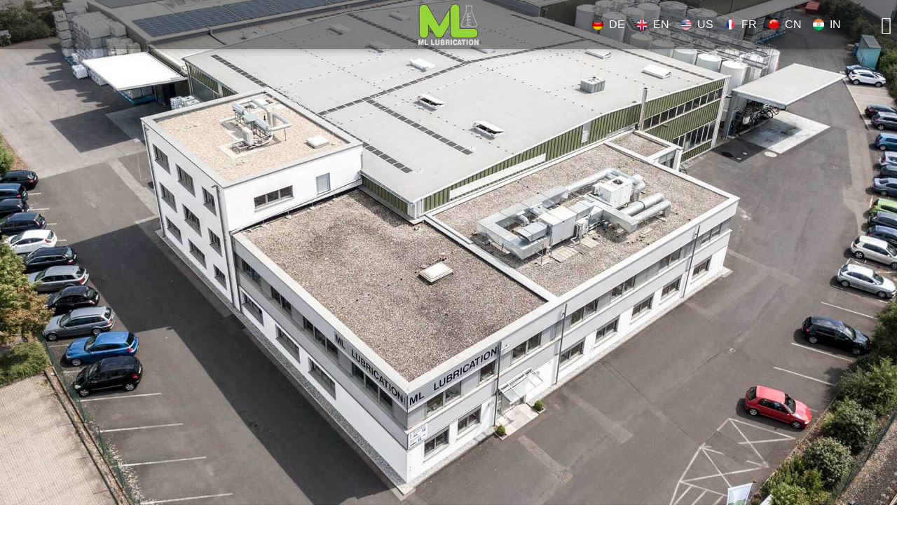

--- FILE ---
content_type: text/html; charset=UTF-8
request_url: http://www.ml-lubrication.com/en/downloads.php
body_size: 2527
content:
<!DOCTYPE html>
<html lang="en" dir="ltr">
  <head>
    <title>Downloads | ML Lubrication</title>
    <meta charset="utf-8">
<meta name="viewport" content="width=device-width, initial-scale=1.0">
<meta name="theme-color" content="rgb(149, 212, 57)">
<meta name="description" content="ML Lubrication is a leading supplier of lubricants for the metalworking industry">
<meta name="keywords" content="private label,privat label,privat label prodcuts,cutting oil, cooling lubricants, metalworking oil, cutting fluids, metalworking fluids, metalworking oils">
<link rel="apple-touch-icon" href="https://ml-lubrication.com/images/ml-150x150.png" sizes="32x32">
<link rel="apple-touch-icon" href="https://ml-lubrication.com/images/ml-300x300.png" sizes="192x192">
<link rel="apple-touch-icon" href="https://ml-lubrication.com/images/ml-300x300.png">
<link rel="stylesheet" href="https://ml-lubrication.com/assets/master.css">
<link rel="stylesheet" href="https://ml-lubrication.com/assets/lib/css/bootstrap.min.css">
<link rel="stylesheet" href="https://ml-lubrication.com/assets/lib/all.css">
    <link rel="stylesheet" href="../assets/single.css">
  </head>
  <body>
    
<div class="menuAbove stickyMenu menu-1">
  <div class="mobile-menu"  style="display: none;">
    <div class="btnBack-mobile hide-class">
      <a id="back_btn_mob" href="#welcome"><i class="fas fa-chevron-left"></i></a>
    </div>
	<div class="lang-div">
<a href="https://www.ml-lubrication.com/downloads.php#start" class="btn-lang"><img class="lang-icon" src="https://www.ml-lubrication.com/images/de-icon.png" alt="DE">DE</a>
<a href="https://www.ml-lubrication.com/en/downloads.php#start" class="btn-lang"><img class="lang-icon" src="https://www.ml-lubrication.com/images/en-icon.png" alt="EN">EN</a>
<a href="https://www.ml-lubricationusa.com/" class="btn-lang" target="_blank"><img class="lang-icon" src="https://www.ml-lubrication.com/images/us-icon.png" alt="US">US</a>
<a href="https://www.ml-lubrication.com/fr/downloads.php#start" class="btn-lang"><img class="lang-icon" src="https://www.ml-lubrication.com/images/fr-icon.png" alt="RU">FR</a>
<a href="https://www.ml-lubrication.com/cn/downloads.php#start" class="btn-lang"><img class="lang-icon" src="https://www.ml-lubrication.com/images/cn-icon.png" alt="RU">CN</a>
<a href="https://sahayml.com" class="btn-lang" target="_blank"><img class="lang-icon" src="https://www.ml-lubrication.com/images/india_flag.png" alt="IN">IN</a>
</div>
	<div class="imgLogoMenu">
  <img class="imgLogoMenu-img" src="https://ml-lubrication.com/images/logo.png" alt="logo">
</div>
    <div id="burger" class="burger-menu">
      <i id="burgerIco" class="fas fa-bars white"></i>
    </div>
    <div class="burger_dropdown-menu" style="display: none;">
      <a href="https://ml-lubrication.com/en/index.php">The Company</a>
      <a href="https://ml-lubrication.com/en/private-label.php">Private Label</a>
      <a href="https://ml-lubrication.com/en/ml-branded.php">ML Branded</a>
      <a href="https://ml-lubrication.com/en/forschung-entwicklung.php">Research & Development</a>
      <a href="https://ml-lubrication.com/en/qualitat.php">Quality</a>
      <a href="https://ml-lubrication.com/en/weltweit.php">Worldwide</a>

      <a id="arbeitgeber" href="javascript:void(0)">Careers at ML LUBRICATION <i class="fas fa-caret-down"></i></a>
      <div class="arbeitgeber-menuAbove" style="display: none;">
        <a href="https://ml-lubrication.com/en/ml-als-arbeitgeber.php">Careers</a>
        <a href="https://ml-lubrication.com/en/stellenangebote.php#start">Job offers</a>
      </div>
      <a href="https://ml-lubrication.com/en/downloads.php#start">Downloads</a>
      <a href="https://ml-lubrication.com/en/kontakt.php#kontakt-section">Contact</a>
    </div>
  </div>
  <div class="normal-menu">
    <a href="https://ml-lubrication.com/en/index.php">The Company</a>
    <span class="verticalDivider">|</span>
    <a href="https://ml-lubrication.com/en/private-label.php">Private Label</a>
    <span class="verticalDivider">|</span>
    <a href="https://ml-lubrication.com/en/ml-branded.php">ML Branded</a>
    <span class="verticalDivider">|</span>
    <a href="https://ml-lubrication.com/en/forschung-entwicklung.php">Research & Development</a>
    <span class="verticalDivider">|</span>
    <a href="https://ml-lubrication.com/en/qualitat.php">Quality</a>
    <span class="verticalDivider">|</span>
    <a href="https://ml-lubrication.com/en/weltweit.php">Worldwide</a>

    <span class="verticalDivider">|</span>
    <div id="arbeitgeber-div" class="arbeitgeber-div">
      <a id="arbeitgeber-menu" href="javascript:void(0)">Careers at ML LUBRICATION <i class="fas fa-caret-down"></i></a>
      <div class="arbeitgeber-menu" style="display: none;">
	    <a href="https://ml-lubrication.com/en/ml-als-arbeitgeber.php">Careers</a>
        <a href="https://ml-lubrication.com/en/stellenangebote.php#start">Job offers</a>
      </div>
    </div>
    <span class="verticalDivider">|</span>
    <a href="https://ml-lubrication.com/en/downloads.php#start">Downloads</a>
    <span class="verticalDivider">|</span>
    <a href="https://ml-lubrication.com/en/kontakt.php#kontakt-section">Contact</a>
    <span class="verticalDivider">|</span>
    <div class="lang-div">
<a href="https://www.ml-lubrication.com/downloads.php#start" class="btn-lang"><img class="lang-icon" src="https://www.ml-lubrication.com/images/de-icon.png" alt="DE">DE</a>
<a href="https://www.ml-lubrication.com/en/downloads.php#start" class="btn-lang"><img class="lang-icon" src="https://www.ml-lubrication.com/images/en-icon.png" alt="EN">EN</a>
<a href="https://www.ml-lubricationusa.com/" class="btn-lang" target="_blank"><img class="lang-icon" src="https://www.ml-lubrication.com/images/us-icon.png" alt="US">US</a>
<a href="https://www.ml-lubrication.com/fr/downloads.php#start" class="btn-lang"><img class="lang-icon" src="https://www.ml-lubrication.com/images/fr-icon.png" alt="RU">FR</a>
<a href="https://www.ml-lubrication.com/cn/downloads.php#start" class="btn-lang"><img class="lang-icon" src="https://www.ml-lubrication.com/images/cn-icon.png" alt="RU">CN</a>
<a href="https://sahayml.com" class="btn-lang" target="_blank"><img class="lang-icon" src="https://www.ml-lubrication.com/images/india_flag.png" alt="IN">IN</a>
</div>
  </div>
</div>
    <section id="welcome" class="firstUnternehmen fu">
      <img class="fu-background" src="../images/history-front-1.jpg" alt="logo">
      <div class="imgLogoMenu">
  <img class="imgLogoMenu-img" src="../images/logo.png" alt="logo">
</div>
    </section>
    <section id="download-section">
      <div id="start" class="singleDescription">
        <div class="singleTitle">
          <div class=""> <h1>Downloads</h1> </div>
          <div class="lineh1"></div>
        </div>
        <div class="download">
          <div class="sub-main-download">
            <div class="row">
              <div class="col-md-6 sub-download">
                <div class="">
				<div class="">
					<p>DIN EN ISO 50001:2018 Certificate</p>
                    <li><a href="../PDFs/ML Lubrication_Zertifikat 50001_en.pdf">Download PDF</a></li>
                  </div>
                  <div class="">
					<p>DIN EN 9001 : 2015 Certificate</p>
                    <li><a href="../PDFs/ML Lubrication_Certificate_ISO 9001_UK.pdf">Download PDF</a></li>
                  </div>
                  <div class="">
                    <p>DIN EN ISO 14001 : 2015 Certificate</p>
                    <li><a href="../PDFs/ML Lubrication_Certificate_ISO 14001_UK.pdf">Download PDF</a></li>
                  </div>
                  <div class="">
                    <p>DIN EN ISO 22000 : 2018 Certificate</p>
                    <li><a href="../PDFs/ML Lubrication_Certificate_ISO 22000_UK.pdf">Download PDF</a></li>
                  </div>
                </div>
              </div>
              <div class="col-md-6 sub-download">
                <div class="">
                  <div class="">
                    <p>General Terms and Conditions of Sale of ML LUBRICATION GMBH</p>
                    <li><a href="../PDFs/0-GTC 01 2021.pdf">Download PDF</a></li>
                  </div>
                  <div class="">
                    <p>Data Privacy</p>
                    <li><a href="../PDFs/Privacy-Policy.pdf">Download PDF</a></li>
                  </div>
                  <div class="">
                    <p>ML Image Brochure </p>
                    <li><a href="../PDFs/ML_ImageBrochure.pdf">Download PDF</a></li>
                  </div>
                  <div class="">
                    <p>ML Flyer </p>
                    <li><a href="../PDFs/ML Lubrication - Flyer DIN A4 2p One Pager-1.pdf">Download PDF</a></li>
                  </div>
                </div>
              </div>
            </div>
          </div>
        </div>
      </div>
    </section>

    <!-- <div style="background-color: #e8ce47;height: 4px;"></div> -->
<section id="footer" class="footer">
  <div style="display: none;" class="footer-main-title">
    <h3>CONTACT | DIRECTIONS</h3>
  </div>
  <div style="display: none;" class="row">
    <div class="col-lg-3 col-md-12">
      <img id="foot-img" src="../images/logo-light.png" alt="logo">
    </div>
    <div class="col-lg-3 col-md-4">
      <p class="foot-title">STREET ADDRESS</p>
      <p>ML LUBRICATION GMBH</p>
      <p>Hafenstraße 15</p>
      <p>97424 Schweinfurt</p>
    </div>
    <div class="col-lg-3 col-md-4">
      <p class="foot-title">MAILING ADDRESS</p>
      <p>ML LUBRICATION GMBH</p>
      <p>Postfach 14 33</p>
      <p>97404 Schweinfurt</p>
    </div>
    <div class="col-lg-3 col-md-4">
      <p class="foot-title">COMMUNICATION</p>
      <p>Tel.: <a href="tel:+49972165950">+49 9721 65 95-0</a></p>
      <p>Fax.: +49 9721 65 95-65</p>
      <p>E-Mail: <a href="mailto:info@ml-lubrication.com">info@ml-lubrication.com</a></p>
    </div>
  </div>
  <div style="display: none;" class="cu_hr"></div>
  <div class="footer-doc">
	<a href="https://ml-lubrication.com/en/agb.php#start">Terms & Conditions</a>
    <p>/</p>
	<a href="https://ml-lubrication.com/en/impressum.php#start">Legal notice</a>
    <p>/</p>
	<a href="https://ml-lubrication.com/en/datenschutz.php#start">Data Privacy</a>
  </div>
</section>

<script>
  var lang = 'en';
  var lang_en = 'www.ml-lubrication.com'+'/en/'+'downloads.php#start';
  var lang_de = 'www.ml-lubrication.com'+'/'+'downloads.php#start';
  var page_nophp = 'downloads';
</script>
<script src="https://ml-lubrication.com/assets/lib/js/jquery-3.4.1.min.js"></script>
<script src="https://ml-lubrication.com/assets/lib/js/popper.min.js"></script>
<script src="https://ml-lubrication.com/assets/lib/js/bootstrap.min.js"></script>
<script src="https://ml-lubrication.com/assets/lib/js/jquery.lazy.min.js"></script>
<script src="https://ml-lubrication.com/assets/main.js"></script>
  </body>
</html>


--- FILE ---
content_type: text/css
request_url: https://ml-lubrication.com/assets/master.css
body_size: 28900
content:
/* cyrillic-ext */
@font-face {
  font-family: 'Roboto Condensed';
  font-style: normal;
  font-weight: 400;
  font-display: swap;
  src: url(./fonts/RobotoCondensed-Regular.woff2) format('woff2');
  unicode-range: U+0460-052F, U+1C80-1C88, U+20B4, U+2DE0-2DFF, U+A640-A69F, U+FE2E-FE2F;
}
/* cyrillic */
@font-face {
  font-family: 'Roboto Condensed';
  font-style: normal;
  font-weight: 400;
  font-display: swap;
  src: url(./fonts/RobotoCondensed-Regular.woff2) format('woff2');
  unicode-range: U+0301, U+0400-045F, U+0490-0491, U+04B0-04B1, U+2116;
}
/* greek-ext */
@font-face {
  font-family: 'Roboto Condensed';
  font-style: normal;
  font-weight: 400;
  font-display: swap;
  src: url(./fonts/RobotoCondensed-Regular.woff2) format('woff2');
  unicode-range: U+1F00-1FFF;
}
/* greek */
@font-face {
  font-family: 'Roboto Condensed';
  font-style: normal;
  font-weight: 400;
  font-display: swap;
  src: url(./fonts/RobotoCondensed-Regular.woff2) format('woff2');
  unicode-range: U+0370-03FF;
}
/* vietnamese */
@font-face {
  font-family: 'Roboto Condensed';
  font-style: normal;
  font-weight: 400;
  font-display: swap;
  src: url(./fonts/RobotoCondensed-Regular.woff2) format('woff2');
  unicode-range: U+0102-0103, U+0110-0111, U+0128-0129, U+0168-0169, U+01A0-01A1, U+01AF-01B0, U+1EA0-1EF9, U+20AB;
}
/* latin-ext */
@font-face {
  font-family: 'Roboto Condensed';
  font-style: normal;
  font-weight: 400;
  font-display: swap;
  src: url(./fonts/RobotoCondensed-Regular.woff2) format('woff2');
  unicode-range: U+0100-024F, U+0259, U+1E00-1EFF, U+2020, U+20A0-20AB, U+20AD-20CF, U+2113, U+2C60-2C7F, U+A720-A7FF;
}
/* latin */
@font-face {
  font-family: 'Roboto Condensed';
  font-style: normal;
  font-weight: 400;
  font-display: swap;
  src: url(./fonts/RobotoCondensed-Regular.woff2) format('woff2');
  unicode-range: U+0000-00FF, U+0131, U+0152-0153, U+02BB-02BC, U+02C6, U+02DA, U+02DC, U+2000-206F, U+2074, U+20AC, U+2122, U+2191, U+2193, U+2212, U+2215, U+FEFF, U+FFFD;
}

html, body {
  margin: 0;
  padding: 0;
  font-family: 'Roboto Condensed', sans-serif!important;
}
html {
  /* scroll-behavior: smooth; */
  /* font-family: 'Raleway', sans-serif; */
}

.testa, .testa-p {
  /* background-color: rgb(149, 212, 57); */
  border: 2px solid rgb(149, 212, 57);
  border-radius: 2px;
  /* padding: 1em 0em; */
  /* color: white; */
  height: 100%;
  overflow: hidden;
}
.testa > div, .testa-p > div {
  min-height: 200px;
  padding: 1em 1em;
  /* box-shadow: 0 0 7px -1px black; */
  box-shadow: 0 -5px 7px 4px black;
  display: flex;
  flex-direction: column;
  align-items: center;
  text-align: center;
  justify-content: center;
  background-color: rgb(149, 212, 57);
}
.testa > div > p:first-child, .testa-p > div > p:first-child {
  font-weight: 600;
  font-size: larger;
  width: 100%;
}
.testa > div > p:nth-child(2), .testa-p > div > p:nth-child(2) {
  font-weight: 500;
  font-size: medium;
  width: 100%;
  margin-top: 1rem;
}
.testa p {
  margin: 0;
}
.testa > p, .testa-p p {
  padding: 0 1em;
}

ul.ul-one-privat {
  /* background-color: rgba(21, 21, 21, .7); */
  /* color: rgb(255, 255, 255); */
  padding-top: 1em;
  padding-bottom: 1em;
  padding-right: 56px;
  padding-left: 56px;
  height: 100%;
  color: black;
}
.desc-arbeitgeber .testa {
  height: unset;

}
.desc-arbeitgeber .testa-p {
  display: flex;
  flex-direction: column;
  justify-content: space-evenly;
  padding: 1em;
}

/* --------------------------- */
/* SIMPLE-FAST CLASSES */
.white{ color: rgb(255, 255, 255); }
.cu_text-dark { color: rgb(26, 24, 27); }
.cu_background-light { background: white; }
.hide-class:not(.btnBack) {
  display: none!important;
}
.btnBack.hide-class { opacity: 0; pointer-events: none; }
.btnBack:not(.hide-class) {
  opacity: 1;
  transition: opacity 1.5s ease;
}
/* SIMPLE-FAST CLASSES END */

/* NEW CSS */
.content {
  display: none;
}

/* VARIABLES */
:root {
  --var-back-img: rgb(255, 255, 255);
  --var-back-size: cover;
  /* --var-ml-branded: '../images/ml-branded-1.jpg'; */
}
/* VARIABLES */
.welcome-desc {
  width: 30%;
  padding: 3em;
  /* background-color: rgba(26, 24, 27, 0.45); */
  background-color: rgba(26, 24, 27, 0.9);
  /* border-radius: 1em; */
  color: white;
  /* text-align: justify; */
}
.welcome {
  /* min-height: 700px; */
}
.welcomeBack {
  position: relative;
  padding: 5em;
  min-height: 100vh;
}
/* EACH SITE IMAGE */
.index-site .welcomeBack {
  /*--bg-image: url('../images/history-front-1.jpg');*/
  position: relative;
  background-color: black;
}

.index-site .welcomeDiv {
  z-index: 10;
}

.welcomeBack__slide {
  position: absolute;
  left: 0;
  top: 0;
  width: 100%;
  height: 100%;
  object-fit: cover;
  opacity: 0;
  transition: opacity 1s ease;
}
.welcomeBack__slide.active {
  opacity: 1;
}
@media screen and (aspect-ratio: 16/9) {
  .welcomeBack__slide {
    object-fit: contain;
  }
}

.welcomeBack__arrow {
  position: absolute;
  top: 50%;
  transform: translateY(-50%);
  width: 48px;
  height: 48px;
  background-position: center;
  background-size: 100% 100%;
  opacity: 0.7;
  z-index: 1;
  cursor: pointer;
}
.welcomeBack__arrow--prev {
  background-image: url('../images/left-arrow.png');
  left: 10px;
}
.welcomeBack__arrow--next {
  background-image: url('../images/right-arrow.png');
  right: 10px;
}
@media all and (max-width: 585px) {
  .welcomeBack__arrow {
    top: 70%;
  }
}

.index-site .welcomeBack.welcomeBack::before {
  background-image: none;
  /*var(--bg-image)*/
/*  transition: all 0.3s ease;
  z-index: auto;*/
}
.priv-lab-site .welcomeBack::before {
  background-image: url('../images/test.png');
  background-size: contain;
}
.ml-branded-site .welcomeBack::before {
  background-image: url('../images/ml-branded-1.jpg');
}
.fe-site .welcomeBack::before {
  background-image: url('../images/research-1.jpg');
}
.qualitat-site .welcomeBack::before {
  background-image: url('../images/qualitat-1.jpg');
}
.ml-als-arbeitgeber .welcomeBack::before {
  background-image: url('../images/empl-1400.jpg');
}
/* EACH SITE IMAGE */
.welcomeBack::before {
  content: "";
  position: fixed;
  top: 0; left: 0;
  width: 100%; height: 100%;
  /* background-image: var(--var-back-img); */
  /* filter: grayscale(1); */
  /* filter: contrast(0.5); */
  padding-top: 5em;
  background-position: center;
  background-size: cover;
  background-attachment: fixed;
  background-repeat: no-repeat;
  z-index: -10;
}

.welcomeDiv {
  position: relative;
  display: flex;
  flex-direction: column;
  justify-content: center;
  align-items: flex-start;
  color: black;
}
.welcomeTitle {
  padding: 1em 0;
  display: flex;
  flex-direction: column;
  align-items: flex-start;
}
.welcomeBtnDiv {
  padding: 3em 0;
}




/* NEW CSS */


























/* FOOTER START */
.footer {
  background-color: #151515;
  /* background-color: #d2cfca; */
  color: white;
  /* height: 250px; */
  /* border-top: 4px solid #e8ce47; */
  font-size: 14px;
  /* font-family: Raleway, sans-serif; */
  padding: 3em 0;
}
.footer-main-title {
  text-align: center;
  margin-bottom: 3em;
  color: rgb(149, 212, 57);
}
.foot-title {
  font-weight: 600;
  margin-bottom: 22px;
  color: rgb(149, 212, 57);
}
.footer > .row {
  align-items: center;
}
.footer > .row > div {
    display: flex;
    flex-direction: column;
    /* align-items: end; */
    /* padding: 1em 0; */
    margin: 0 auto;
}
.bottom-holder {
  width: 100%;
  height: 75px;
  background-color: #1a181b;
  color: white;
  display: flex;
  align-items: center;
  font-size: 12px;
  /* font-family: 'Raleway', sans-serif; */
  font-weight: 500;
  padding-left: 4em;
}
#foot-img {
  margin: 0 auto;
  padding: 2em 0;
}
.footer-doc {
  display: flex;
  flex-direction: row;
  /* align-items: center; */
  justify-content: center;
  font-weight: 600;
  text-transform: uppercase;
}
.footer-doc > p {
  margin: 0 1em;
}
.footer-doc > a {
  color: white;
  text-decoration: none;
}
.footer-doc > a:hover {
  color: rgb(149, 212, 57);
  text-decoration: none;
}
.footer > .cu_hr {
  background: white;
}
.footer .row > div a {
  color: white;
  text-decoration: underline;
  text-decoration-color: rgb(149, 212, 57);
}
.footer .row > div a:hover {
  color: rgb(149, 212, 57);
}
/* FOOTER END */


/* SECTIONS */
.first {
  background-image: url("../images/history-front-1.jpg");

  /* min-height: 525px; */
  min-height: 100vh;

  background-attachment: fixed;
  background-position: center;
  background-repeat: no-repeat;
  background-size: cover;

  padding-bottom: 13em;
}
.unternehmen {
  display: flex;
  flex-direction: column;
  /* align-items: center; */
  /* justify-content: center; */
  margin: 0 auto;
  margin-left: 10em;
  /* margin-left: 5em; */
  width: 34%;
  position: relative;
  top: 10em;
  padding: 2em 2em;
  background-color: rgba(26, 24, 27, 0.70);
  /* border-radius: 1em; */
  color: white;
  /* font-family: raleway, sans-serif; */
  text-align: justify;
}
.unternehmen p {
  width: 100%;
}
.second {
  background-color: white;
  padding: 4em 0;
  /* background-color: rgb(50, 70, 255); */
  /* height: 600px; */
  /* z-index: 5; */
}

.third {
  background-image: url("../images/ml-branded-1.jpg");

  min-height: 700px;

  /* ˇ for parallax effect ˇ */
  /* background-attachment: fixed; */
  background-position: center;
  background-repeat: no-repeat;
  background-size: cover;
  padding: 5em 0;

  box-shadow: inset 0 0 0 1000px rgba(0, 0, 0, 0.70);
}
.thirdDesc {
  padding: 4em 10em;
  width: 90%;
  text-align: justify;
}

.fourth {
  /* min-height: 700px; */
}
.fourthBack {
  position: relative;
  padding: 5em;
}
.fourthBack::before {
  content: "";
  position: absolute;
  top: 0; left: 0;
  width: 100%; height: 100%;
  background-image: url("../images/research-1.jpg");
  transform: scaleX(-1);
  /* filter: contrast(0.5); */
  padding-top: 5em;
  background-position: center;
  background-size: cover;
}
.fourthDiv {
  position: relative;
  display: flex;
  flex-direction: column;
  justify-content: center;
  align-items: flex-end;
  color: black;
}
.fourthTitle {
  padding: 3em;
  display: flex;
  flex-direction: column;
  align-items: flex-end;
  text-align: right;
}
.fourthBtnDiv {
  padding: 3em;
}

.fifth_fourth-desc {
  width: 65%;
  padding: 3em;
  background-color: rgba(26, 24, 27, 0.45);
  /* border-radius: 1em; */
  color: white;
  text-align: justify;
}

.fifth {
  /* min-height: 700px; */
}
.fifthBack {
  position: relative;
  padding: 5em;
}
.fifthBack::before {
  content: "";
  position: absolute;
  top: 0; left: 0;
  width: 100%; height: 100%;
  background-image: url("../images/qualitat-1.jpg");
  /* filter: grayscale(1); */
  /* filter: contrast(0.5); */
  padding-top: 5em;
  background-position: center;
  background-size: cover;

}
.fifthDiv {
  position: relative;
  display: flex;
  flex-direction: column;
  justify-content: center;
  align-items: flex-start;
  color: black;
}
.fifthTitle {
  padding: 3em;
  display: flex;
  flex-direction: column;
  align-items: flex-start;
}
.fifthBtnDiv {
  padding: 3em;
}

.six {
  background: white;
  padding: 6em 0;
}
.sixDiv {
  color: rgba(26, 24, 27, 1);
  display: flex;
  flex-direction: column;
  align-items: flex-end;
  justify-content: center;
  text-align: justify;
}
.sixDesc {
  padding: 2em 0;
  width: 100%;
}
.sixTitle {
  display: flex;
  flex-direction: column;
  align-items: flex-end;
  text-align: right;
}

.div-img {
  display: flex;
  align-items: center;
}
.div-img > img {
  width: 100%;
  background-position: center;
  background-repeat: no-repeat;
  background-size: cover;
  border-radius: 4px;
  opacity: 0.8;
}
.div-text {
  padding: 3em!important;

}
/* SECTIONS END */

#imgSecond {
  width: 100%;
  -webkit-box-reflect: below -5px -webkit-gradient(linear, left top, left bottom, from(transparent), color-stop(61%, transparent) , to(rgba(250, 250, 250, 0.5)));
}

.privatImg {
  max-width: 350px;
  min-width: 200px;
  position: relative;
  top: -124px;
  /* left: 41px; */
  margin: 0 auto;}

.descSec {
  width: 90%;
  /* padding-top: 4em; */
  /* color: white; */
  color: rgba(26, 24, 27, 1);
  margin: 0 auto;
  /* background-image: url("../images/test.png"); */
}
#privat-label .lineh1 {
  background: rgb(26, 24, 27);
}
.descSecContainer {
  display: flex;
  /* justify-content: center; */
  align-items: center;
  text-align: justify;
}

.row {
  width: 100%;
  margin: 0!important;
  height: 100%;
}
.row > .menuDiv1 {
  height: 100%;
  padding: 0;
  text-align: center;
}
.lineh1 {
  background: rgb(21, 21, 21);
  /* background: white; */
  height: 4px;
  width: 80px;
  margin: 1em 0;
  /* display: none; */
}

.btnMore {
  color: rgb(149, 212, 57);
  /* background: rgb(149, 212, 57); */
  background: transparent;
  border: none;
  /* border-radius: 2px; */
  /* width: 250px; */
  text-transform: uppercase;
  /* padding: 8px 30px; */
  padding: 0;
  /* transition: width 0.1s; */
  font-weight: 500;
}
/* .btnMore:hover {
  width: 255px;
} */

.cookies-notice.cookies-notice {
  display: none !important;
}

.btn-cookies-notice {
  color: rgb(26, 24, 27);
  background: rgb(149, 212, 57);
  border: none;
  border-radius: 2px;
  text-transform: uppercase;
  padding: 8px 30px;
  font-weight: 600;
  margin-bottom: 1em;
}
.btn-cookies-notice:hover {
  background: rgba(149, 212, 57, 0.7);
}

.imgLogoMenu-img {
  /* height: 100%; */
  height: 85%;
  margin: 0 auto;
}
@media all and (max-width: 940px) {
  .imgLogoMenu-img {
    margin: 0;
  }
}
#welcome .imgLogoMenu {
  position: relative;
  height: auto;
  margin: 2em;
}
.btnDiv {
  margin-top: 3em;
}

.menuOutside {
  height: 100px;
  width: 82%;
  background: rgba(255, 255, 255, 0.70);
    border-top: 3px solid white;
  border-bottom: 3px solid white;
  position: relative;
  top: 7em;
  margin: 0 auto;
}
.menuMid {
  height: 100%;
  border-top: 3px solid rgb(36, 45, 110);
  border-bottom: 3px solid rgb(36, 45, 110);
}
.menuInside {
  height: 100%;
  border-top: 3px solid rgb(198, 167, 76);
  border-bottom: 3px solid rgb(198, 167, 76);
}

.menu-1 > a{
  text-decoration: none;
  text-transform: uppercase;
  font-size: 14px;
  color: black;
  font-weight: 500;
  padding: 0 5px;
}
.menu-1 > a:hover{
  text-decoration: none;
  color: rgb(149, 212, 57);
}

.menuDiv1 {
  display: flex;
  justify-content: center;
  align-items: center;
}

.menuAbove {
  position: absolute;
  /* height: 20px; */
  padding: 0.5em;
  background-color: rgba(26, 24, 27, 0.5);
  color: white;
  width: 100%;
  display: flex;
  /* justify-content: flex-end; */
  align-items: center;
}
.menuAbove div > a {
  text-decoration: none;
  color: white;
  font-weight: 500;
  height: 100%;
  display: flex;
  align-items: center;
}
#welcome .menuAbove div > a:hover {
  color: rgb(149, 212, 57);
}
/* .menuAbove .burger_dropdown-menu > a {
  color: rgb(26, 24, 27);
} */
.menuAbove1 {
  /* background-color: black; */
  display: flex;
  align-items: center;
  margin-right: 1em;
}
.verticalDivider {
  margin: 0 1em;
}

.stickyMenu {
  /* background: white; */
  height: 70px;
  /* height: 41px; */
  position: fixed;
  display: flex;
  justify-content: space-evenly;
  align-items: center;
  width: 100%;
  z-index: 999;
  box-shadow: 0 -8px 16px 1px black;
}
.title {
  display: flex;
  flex-direction: column;
  align-items: center;
}
.thirdDiv {
  display: flex;
  flex-direction: column;
  justify-content: center;
  align-items: center;
  color: white;
}

.mobile-menu_logo {
  margin: 0 auto;
  height: 100%;
}
.burger-menu {
  display: flex;
  position: relative;
  /* top: 35%;
  left: 5%; */
  color: #1a181b;
  z-index: 9999;
  cursor: pointer;
}
.burger-menu > i {
  font-size: 25px;
  /* color: white; */
}
.burger_dropdown-menu {
  position: absolute;
  background: rgba(255, 255, 255, 1);
  top: 0;
  right: 0;
  display: flex;
  flex-direction: column;
  width: inherit;
  z-index: 999;
  text-decoration: none;
  border-bottom-left-radius: 4px;
  border-bottom-right-radius: 4px;
  /* font-family: 'Raleway', sans-serif; */
  font-weight: 500;
  padding-top: 70px;
  box-shadow: 0px 5px 10px -6px black;
}
.menuAbove .burger_dropdown-menu > a {
  padding: 1em;
  color: rgb(26, 24, 27);
}
.stickyMenu .burger_dropdown-menu > a:hover {
  color: rgb(149, 212, 57)!important;
  text-decoration: none;
}
.imgLogoMenu {
  position: absolute;
  /* top: 88px; */
  top: 0px;
  left: 0;
  display: flex;
  /* width: 100%; */
  height: 100%;
  display: flex;
  align-items: center;
  margin: 0 auto;
  /* margin-left: 1em; */
  z-index: 10;
}
.normal-menu {
  margin: 0 auto;
  display: flex;
  align-items: center;
  height: 100%;
}
.stickyMenu .normal-menu > a:hover {
  color: rgb(149, 212, 57)!important;
}
.stickyMenu .normal-menu div > a:hover {
  color: rgb(149, 212, 57)!important;
}
.arbeitgeber-menu {
  display: flex;
  flex-direction: column;
  position: absolute;
  top: 66px;
  /* right: 328px; */
  padding-top: 1em;
  padding-bottom: 0.5em;
  z-index: 999;
  background: white;
  border-bottom-left-radius: 4px;
  border-bottom-right-radius: 4px;
  background: linear-gradient(to bottom, transparent 6%, white 13%);
  box-shadow: 0px 5px 10px -6px black;
}
.arbeitgeber-menu > a {
  padding: 0.7em 1em;
  color: rgb(26, 24, 27)!important;
}
.arbeitgeber-menu > a:hover {
  color: rgb(149, 212, 57)!important;
}
#arbeitgeber-section .lineh1 {
  background: rgb(26, 24, 27);
}
#arbeitgeber-menu {
  text-decoration: none;
  /* color: white; */
  font-weight: 500;
  cursor: pointer;
}
.arbeitgeber-menuAbove {
  display: flex;
  flex-direction: column;
  padding: 1em;
  /* background-color: rgb(26, 24, 27); */
  border-left: 3px solid rgb(149, 212, 57);
  margin-left: 16px;
}
.arbeitgeber-menuAbove > a {
  padding: 1em 0;
  color: rgb(26, 24, 27)!important;
}
.arbeitgeber-menuAbove > a:hover {
  color: rgb(149, 212, 57)!important
}

.sub-download {
  display: flex;
  flex-direction: column;
  align-items: center;
}
.sub-download > div > div {
  margin-bottom: 2em;
}
/* sub-download       --ne znam sta je ovaj sub-download ovdje */
#download-section .singleDescription {
  padding: 5em 0em;
}
#download-section > #start, #agb-section > #start, #datenschutz-section > #start, #impressum-section > #start, #kontakt-section > #start {
  display: block;
}
#toTop {
  /* color: rgba(149, 212, 57, 0.7); */
  color: rgba(0, 0, 0, 0.7);
}
#toTop:hover {
  /* color: rgba(149, 212, 57, 1); */
  color: rgba(0, 0, 0, 0.9);
}
.toTop {
  display: none;
  position: fixed;
  bottom: 52px;
  right: 52px;
  font-size: 43px;
}

.cookie-popup {
  position: fixed;
  left: 0;
  top: 0;
  z-index: 9999;
  width: 100%;
  height: 100%;
  background-color: rgba(0, 0, 0, 0.75);
}
.cookie-popup--hide {
  animation: ani-cookie-popup-hide 0.5s ease;
}
@keyframes ani-cookie-popup-hide {
  from { opacity: 1 }
  to { opacity: 0 }
}

.cookie-popup__modal {
  position: absolute;
  left: 50%;
  top: 50%;
  transform: translate(-50%, -50%);
  padding: 1em;
  width: 400px;
  background-color: white;
  animation: ani-cookie-popup-modal-show 0.4s ease;
}
@keyframes ani-cookie-popup-modal-show {
  from { opacity: 0; transform: translate(-50%, -50%) scale(0.75); }
  from { opacity: 1; transform: translate(-50%, -50%) scale(1); }
}

.cookie-popup__message {
  text-align: center;
}

.cookie-popup__controls {
  display: flex;
  justify-content: center;
  align-items: center;
}

.cookie-popup__control {
  width: 50%;
  text-align: center;
  color: white;
  background-color: rgba(161, 206, 80, .902);
  border: none;
  -webkit-appearance: none;
  cursor: pointer;
}

.cookie-popup__control--settings {
  margin-right: 1em;
}

.cookie-settings__description {
  max-height: 150px;
  font-size: 14px;
  color: gray;
  overflow: auto;
}

.cookie-setting {
  position: relative;
  margin-bottom: 20px;
}

.cookie-setting__title:focus {
  outline: none;
}

.cookie-setting__content-description {
  padding-left: 16px;
  font-size: 14px;
  color: gray;
}

.cookie-setting__content-toggle {
  height: 6px;
  display: flex;
  justify-content: flex-end;
  align-items: center;
  background-color: #dedede;
  border-radius: 25px;
}

.cookie-setting__content-input {
  transform: scale(1.5);
}

.cookie-settings__close {
  position: absolute;
  right: 1em;
  top: 1em;
  padding: 0;
  font-size: 24px;
  line-height: 0;
  border: none;
  -webkit-appearance: none;
  cursor: pointer;
}

.cookie-bar {
  position: fixed;
  left: 0;
  bottom: 0;
  padding: 0.5em;
  display: flex;
  justify-content: center;
  align-items: center;
  color: white;
  background-color: rgba(26, 24, 27, 0.9);
  transition: transform 0.3s ease;
}
.cookie-bar--hidden {
  transform: translateY(100%);
}

.cookie-bar__open-popup {
  color: white;
  background: none;
  border: none;
  -webkit-appearance: none;
}

@media all and (max-width: 400px) {
  .cookie-popup__modal {
    width: 100vw;
  }

  .cookie-popup__controls {
    flex-direction: column;
  }

  .cookie-popup__control {
    width: 80%;
  }

  .cookie-popup__control--settings {
    margin-right: 0;
    margin-bottom: 1em;
  }

  .cookie-setting__content-input {
    margin-right: 20px;
    transform: scale(2.0);
  }

  .cookie-settings__close {
    right: 25px;
    top: 25px;
    font-size: 40px;
  }
}

.lang-div {
  display: flex;
  justify-content: space-between;
  text-transform: uppercase;
  z-index: 99;
}
.lang-div a {
	margin-right: 16px;
}

.lang-div .btn-lang .fa-caret-down {
  margin-left: 0.5em;
}
.btn-lang {
  display: flex;
  align-items: center;
  text-transform: uppercase;
  cursor: pointer;
}
.lang-menu {
  display: flex;
  flex-direction: column;
  position: absolute;
  top: 36px;
  /* right: 328px; */
  padding-top: 1em;
  padding-bottom: 0.5em;
  z-index: 999;
  background: white;
  border-bottom-left-radius: 4px;
  border-bottom-right-radius: 4px;
  background: linear-gradient(to bottom, transparent 6%, white 16%);
  box-shadow: 0px 5px 10px -6px black;
}
.lang-menu > button {
  display: flex;
  align-items: center;
  padding: 0.7em 1em;
  color: rgb(26, 24, 27)!important;
  font-weight: 500;
  background: white;
  border: none;
}
.lang-menu > button:hover {
  color: rgb(149, 212, 57)!important;
  text-decoration: none;
}
.lang-menu img, .btn-lang img {
  width: 16px;
  height: 16px;
  margin-right: 0.5em;
}
.kontakt .row > div {
  display: flex;
  align-items: center;
  justify-content: center;
}
#kontakt-section {
  /* min-height: 100vh; */
  display: flex;
  align-items: center;
  justify-content: center;
}
#kontakt-section .singleDescription {
  width: 100%;
}

/* SHARED START*/
.cu_hr {
  height: 1px;
  width: 70%;
  background: rgb(26, 24, 27);
  margin: 2em auto;
}
.fa-caret-down {
  margin-left: 7px;
}
/* SHARED END */
/* ----------------------------------------------------------------------------- */
/* MAP */
#mapParent, #ww_mapParent {
  position: relative;
  /* height: 95%; */
  height: 100%;
  width: 100%;
}
#map, #worldwide_map {
  position: absolute;
  height: 100%;
  top: 0;
  bottom: 0;
  left: 0;
  right: 0;
}
#mapDiv, #ww_mapDiv {
  /* padding: 2em 0; */
  height: 100vh;
  background-color: rgb(255, 255, 255);
}
#mapDiv .container-map, #ww_mapDiv .ww_container-map {
  height: 100%;
  width: 1024px;
  margin: 0 auto;
}

#welcome .weltweit .imgLogoMenu {
    display: none;
}
#welcome #ww_mapDiv {
  padding-top: 5em;
}
/* MAP END */
.singleDescription .history-img {
  width: 100%;
  display: flex;
  justify-content: center;
}
.singleDescription .history-img img {
    max-width: 100%;
}
.welcomeTitle h1 {
    background-color: rgba(161, 206, 80, .902);
    padding: 12px 26px;
    color: white;
    font-size: 24px;
    font-weight: normal;
}

.ru-contact {
	margin-top: 50px;
}

.ru-contact .foot-title {
	text-align: center;
}

.ru-contact-tel {
	display: flex;
	justify-content: space-between;
	align-items: flex-start;
}

.ru-contact-tel p:first-child {
	width: 30%;
}
.ru-contact-tel p:last-child {
	width: 70%;
}
.ru-contact-tel a {
	display: block;
}

/* RESPONSIVE START */
@media only screen and (min-width: 992px) {
  .row > .two-box:first-child {
    padding-left: 0;
  }
  .row > .two-box:nth-child(2) {
    padding-right: 0;
  }
  .row > .one-box {
    padding-left: 0;
    padding-right: 0;
  }
}
/* max width bila 980px */
@media only screen and (max-width: 1291px) {
  .normal-menu {
    display: none!important;
  }
  .mobile-menu {
    display: block!important;
  }
  .stickyMenu {
    justify-content: flex-end;
  }
  .menuAbove {
    justify-content: flex-end;
  }
  .lang-div {
    position: absolute;
    right: 4em;
  }
  #welcome .imgLogoMenu {
    display: none;
  }
  .imgLogoMenu {
    width: 100%;
  }
}

@media only screen and (max-width: 1024px) {
  .welcome-desc {
    width: 52%;
  }
  .desc-arbeitgeber .desc-arbeitgeber-txt {
        padding: 0;
  }
  #ww_mapDiv .ww_container-map {
    width: 100%;
  }
}
@media only screen and (max-width: 991px) {
  /* .footer {
    padding-top: 0;
  } */
  #foot-img {
    padding-bottom: 4em;
  }
  .footer > .row > div {
    align-items: center;
  }
  .div-text {
    padding: 1em!important;
  }
  .thirdDesc {
    width: 100%;
    padding: 4em 5em;
  }
  .fifth_fourth-desc {
    padding: 2em;
  }
  .welcome-desc {
    padding: 2em;
  }
  .descSecContainer {
    margin-top: 2em;
  }
  .footer-main-title {
    padding-top: 3em;
  }
  #welcome .unternehmen {
    margin-left: 6em;
    width: 43%;
  }
  #kontakt-section .singleDescription {
    padding: 5em 1em;
  }

}

@media only screen and (max-width: 767px) {
  .fourthTitle {
    padding: 3em 0;
    align-items: center;
    text-align: center;
  }
  .fourthDiv {
    align-items: center;
  }
  .fifth_fourth-desc {
    width: 100%;
  }

  .fifthTitle {
    padding: 3em 0;
    align-items: center;
    text-align: center;
  }
  .fifthDiv {
    align-items: center;
  }
  .welcomeDiv {
    align-items: center;
  }
  .welcomeTitle {
    padding: 3em 0;
    align-items: center;
    text-align: center;
  }
  .welcome-desc {
    width: 100%;
  }
  .footer > .row > div {
    margin-bottom: 2em;
  }

  .sub-main-download {
    margin-left: 35%;
  }
  .sub-download {
    display: block;
  }

  #welcome .unternehmen {
    padding: 3em 3em;
    width: 70%;
    margin-left: auto;
  }

  .sixDiv {
    align-items: center;
  }
  .sixTitle {
    align-items: center;
    text-align: center;
  }
}
@media only screen and (max-width: 576px) {
  .fourthBack {
    padding: 5em 1em;
  }
  .fifthBack {
    padding: 5em 1em;
  }
  .welcomeBack {
    padding: 5em 1em;
  }

  .sub-main-download {
    margin-left: 16%;
  }
  #welcome .unternehmen {
    padding: 3em 2em;
    width: 85%;
  }
}
@media only screen and (max-width: 425px) {
  .sub-main-download {
    margin-left: 0;
  }
  .thirdDiv {
    padding: 0 15px;
  }
  .thirdDesc {
    padding: 4em 0;
    width: 90%;
  }
  #welcome .unternehmen {
    margin: 0 1em;
    width: auto;
  }
  .toTop {
    bottom: 7px;
    right: 16px;
  }
  .footer-doc {
    flex-direction: column;
  }
  .footer-doc a {
    margin: 0 auto;
    margin-bottom: 1em;
  }
  .footer-doc > p {
    display: none;
  }
  .bottom-holder {
    padding: 0;
    justify-content: center;
  }
  /* .priv-lab .welcomeBack::before {
    background-size: contain;
  } */
  .singleDescription .history-img img {
    max-width: unset;
    width: 100%;
  }
  .kontakt .row > div {
    margin-top: 3em;
  }
  #kontakt-section .singleTitle .lineh1 {
    margin-bottom: 1em;
  }
  .kontakt .row > div > div {
    width: 202px;
    margin-left: 52px;
  }

}
/* RESPONSIVE END */


--- FILE ---
content_type: text/css
request_url: http://www.ml-lubrication.com/assets/single.css
body_size: 9472
content:
html, body {
  margin: 0;
  padding: 0;
  font-family: 'Roboto Condensed', sans-serif!important;
}
.fu-background {
  display: none;
  width: 100%;
  position: fixed;
  top: 0;
  z-index: -1;
}
.firstUnternehmen {
  background-image: url("../images/history-front-1.jpg");
  /* min-height: 525px; */
  height: 100vh;
  background-attachment: fixed;
  background-position: center;
  background-repeat: no-repeat;
  background-size: cover;
  padding-top: 5em;
}
.firstUnternehmen-img {
  display: flex;
  align-items: center;
  justify-content: center;
}
.firstUnternehmen-img img {
  width: 100%;
  margin-top: 3em;
}
.firstPrivat {
  background-image: url("../images/test.png");
  /* min-height: 525px; */
  height: 100vh;
  background-attachment: fixed;
  background-position: center;
  background-repeat: no-repeat;
  /* background-size: cover; */
}

.firstBranded {
  position: relative;
  /* min-height: 525px; */
  height: 100vh;
}
.firstBranded::before {
  content: "";
  position: absolute;
  top: 0; left: 0;
  width: 100%;
  /* min-height: 525px; */
  height: 100vh;
  background-image: url("../images/ml-branded-1.jpg");
  filter: contrast(0.5);
  padding-top: 5em;
  background-attachment: fixed;
  background-position: center;
  background-repeat: no-repeat;
  background-size: cover;

}
.firstBrandedDiv {
  /* position: relative; */
}

.firstFe {
  position: relative;
  /* min-height: 525px; */
  height: 100vh;
}
.firstFe::before {
  content: "";
  position: absolute;
  top: 0; left: 0;
  width: 100%;
  /* min-height: 525px; */
  height: 100vh;
  background-image: url("../images/research-1.jpg");
  filter: contrast(0.5);
  padding-top: 5em;
  background-attachment: fixed;
  background-position: bottom;
  background-repeat: no-repeat;
  background-size: cover;
}
.firstFeDiv {
  /* position: relative; */
}
.singleDescription .feDiv {
  display: flex;
  align-items: center;
}

.firstQualitat {
  position: relative;
  /* min-height: 525px; */
  height: 100vh;
}
.firstQualitat::before {
  content: "";
  position: absolute;
  top: 0; left: 0;
  width: 100%;
  /* min-height: 525px; */
  height: 100vh;
  background-image: url("../images/qualitat-1.jpg");
  filter: contrast(0.5);
  padding-top: 5em;
  background-attachment: fixed;
  background-position: bottom;
  background-repeat: no-repeat;
  background-size: cover;
}
.firstQualitatDiv {
  /* position: relative; */
}
.desc-qualitat {
  /* padding: 2em 0; */
  align-items: center;
}
.desc-qualitat .desc-qualitat-txt {
  padding: 0 5em;
}
.desc-qualitat .desc-qualitat-img {
  text-align: center;
}
.desc-qualitat .desc-qualitat-img img {
  width: 100%;
}
.qualitat-foot {
  text-align: center;
  margin-top: 4em;
  padding: 0 15px;
}

.firstArbeitgeber {
  position: relative;
  /* min-height: 525px; */
  height: 100vh;
}
.firstArbeitgeber::before {
  content: "";
  position: absolute;
  top: 0; left: 0;
  width: 100%;
  /* min-height: 525px; */
  height: 100vh;
  background-image: url("../images/empl.jpg");
  filter: contrast(0.5);
  padding-top: 5em;
  background-attachment: fixed;
  background-position: center;
  background-repeat: no-repeat;
  background-size: cover;
}
.firstArbeitgeberDiv {
  /* position: relative; */
}
.desc-arbeitgeber {
  /* padding: 2em 0; */
  /* align-items: center; */
  /* display: flex; */
  /* flex-direction: column; */
  /* align-items: center; */
}
.desc-arbeitgeber .desc-arbeitgeber-txt {
  /* padding: 0 5em; */
  padding: 0 4em;
  margin-top: 2em;
}
.arbeitgeber-foot {
  /* text-align: center; */
  /* margin-top: 4em; */
  padding: 0 4em;
}

#zuruck {
  /* background: rgb(149, 212, 57);
  padding: 1em 2em;
  text-decoration: none;
  color: white; */
  text-transform: uppercase;
}

.feImg {
  width: 100%;
  margin: 0 auto;
}
.singleDescription div .feImg img {
  background-position: center;
  background-repeat: no-repeat;
  background-size: cover;

  width: 100%;
}
.subTitle {
  font-weight: bold;
}
.agbDivs {
  margin-bottom: 3em;
}
.agbDivs p:not(:first-child) {
  margin-left: 1em;
}
.agbFoot {
  font-style: italic;
}
.agbFoot a {
  color: rgb(149, 212, 57);
}

.impressum-info {
  margin-top: 4em;
}
.impressum-info > div{
  margin-bottom: 2em;
}
.impressum-info > div p:not(:first-child) {
  margin-left: 1em;
}

.datenschutz-parts h3 {
  font-weight: bold;
  margin-bottom: 1em;
  text-align: left;
}
.datenschutz-parts h5 {
  font-weight: bold;
}
.datenschutz-parts > div, .datenschutz-parts p, .datenschutz-parts a, .datenschutz-parts li {
  margin-left: 1em;
  margin-bottom: 1em;
}

.btnBack {
  display: flex;
  align-items: center;
  justify-content: center;
  /* position: absolute; */
  top: 69px;
  left: 0;
  margin: 1em;
  z-index: 99;
  /* box-shadow: 0 0px 7px -4px black; */
}
.btnBack a {
  color: white;
  text-decoration: none;
  text-transform: uppercase;
  font-weight: 500;
  padding: 1em 2em;
  /* padding: 0.75em 1.5em; */
  background: rgb(149, 212, 57);
  box-shadow: 0 0px 7px -4px black;
}
.btnBack a:hover {
  background: rgb(119, 170, 45);
  color: white;
  text-decoration: none;
  box-shadow: 0 0 7px -2px black;

}
.btnBack-mobile {
  display: none;
  align-items: center;
  justify-content: flex-start;
  position: absolute;
  width: 100%;
  height: 100%;
  left: 0px;
  top: 0px;
  /* ako nece strelica da bude, font-size izbrisat */
  font-size: 20px;
  z-index: 90;
}
.btnBack-mobile a{
  padding: 0 1em;
  /* ako nece strelica da bude, padding-top: 8px - padding-bottom: 9px */
  padding-top: 5px;
  padding-bottom: 6px;
  text-decoration: none;
  text-transform: uppercase;
  font-weight: 400;
  /* ako nece strelica da bude, outcomment background-color */
  /* background-color: rgba(0, 0, 0, 0.2); */
}
.btnBack-mobile a:hover{
  /* ako nece strelica da bude, outcomment background-color */
  /* background-color: rgba(0, 0, 0, 0.5); */
  background-color: rgba(255, 255, 255, 0.3);
  text-decoration: none;
}
.firm-info {
  margin-bottom: 1em;
}
.firm-info p {
  margin-bottom: 0px;
}

/* SHARED / COMMON */
.weight-5 {
  font-weight: 500;
}
.invisible-hr {
  width: 100%;
  margin-bottom: 3em;
}
.singleDescription {
  padding: 5em 10em;
  /* background: rgba(26, 24, 27, 1);
  color: white; */
  background: white;
  color: rgba(26, 24, 27, 1);
  /* font-family: Raleway, sans-serif; */
  /* text-align: justify; */
}
.singleDescription-part {
  margin: 2em 0;
}
.cu_underline {
  text-decoration: underline;
  text-decoration-color: rgb(149, 212, 57);
}
.cu_inherit-color {
  color: inherit;
}

.singleTitle {
  display: flex;
  flex-direction: column;
  align-items: center;
  text-align: center;
}
.singleTitle .lineh1{
  margin-bottom: 4em;
}

ul {
  list-style-type: none;
}
li {
  display: flex;
  align-items: baseline;
}
li:before {
  font-family: "Font Awesome 5 Free";
  font-weight: 900;
  content: "\f0da";
  /* margin-left: -20px; */
  margin-right: 10px;
  color: rgb(149, 212, 57);
  font-size: 12px;
  font-display: swap;
}
a {
  color: rgb(149, 212, 57);
  overflow-wrap: break-word;
  word-wrap: break-word;
}
a:hover {
  color: rgb(149, 212, 57);
  text-decoration: underline;
}
/* SHARED / COMMON */


/* RESPONSIVE START */
@media only screen and (max-width: 1200px) {
  .desc-qualitat .desc-qualitat-txt {
    padding: 0 3em;
  }
  .desc-arbeitgeber .desc-arbeitgeber-txt {
    padding: 0 2em;
  }
  .arbeitgeber-foot {
    padding: 0 2em;
  }
}
@media only screen and (max-width: 1024px) {
  .singleDescription {
    padding: 5em 7em;
  }
  .desc-qualitat .desc-qualitat-txt {
    padding: 0 1em;
  }
  .desc-arbeitgeber .desc-arbeitgeber-txt {
    padding: 0 1em;
  }
  .arbeitgeber-foot {
    padding: 0 1em;
  }

}
@media only screen and (max-width: 991px) {
 .fu-background {
   display: block;
 }
 .fu {
   padding-top: 14em;
 }
 .firstUnternehmen {
   background-image: unset;
   height: unset;
 }
}
@media only screen and (max-width: 925px) and (min-width: 767px) {
  #qualitat-section .singleDescription {
    padding: 5em 2em;
  }
}
@media only screen and (max-width: 768px) {
  .fu {
    padding-top: 25.5em;
  }
}
@media only screen and (max-width: 767px) {
  .singleDescription {
    padding: 5em 5em;
  }
  #qualitat-section .singleDescription {
    padding: 5em 6em;
  }
  .desc-qualitat .desc-qualitat-img {
    margin-top: 1em;
  }
  .btnBack-mobile {
    display: flex;
  }
  .btnBack {
    display: none;
  }
}
@media only screen and (max-width: 637px) { /*576px*/
  .singleDescription {
    padding: 5em 2em;
  }
  #qualitat-section .singleDescription {
    padding: 5em 3em;
  }
  .desc-qualitat .desc-qualitat-txt { padding: 0; }
  .desc-qualitat .desc-qualitat-img { padding: 0; }
}
/* MOBILE L 425px */
@media only screen and (max-width: 425px) {
  .singleDescription {
    padding: 5em 1em;
  }
  #qualitat-section .singleDescription {
    padding: 5em 1em;
  }
  .firstPrivat {
    background-size: contain;
    /* background-position-y: 110px; */
    background-position-y: 223px;
  }
  .singleTitle > div > h1 {
    font-size: 34px;
  }
  .singleDescription-part {
    padding: 0;
  }
  .testa > div {
    padding: 1em 0.5em;
  }
  ul.ul-one-privat {
    padding: 1em 1em;
  }
  .desc-arbeitgeber .desc-arbeitgeber-txt {
    /* padding: 0 5em; */
    padding: 0 0;
  }
  .arbeitgeber-foot {
    padding: 0 0;
  }
  .fu {
    padding-top: 14em;
  }
}
@media only screen and (max-width: 375px) {
  .fu {
    padding-top: 12.5em;
  }
}
@media only screen and (max-width: 320px) {
  .fu {
    padding-top: 10.5em;
  }
}

/* RESPONSIVE END */


--- FILE ---
content_type: text/javascript
request_url: https://ml-lubrication.com/assets/main.js
body_size: 31454
content:
// gmaps api key old: AIzaSyDcg7_PG32ypudjlcsY5iOri1RDf_xz0As
// gmaps api key: AIzaSyC8OymzUQep2E4LME75jPyuDO4w0XyPbp0

void function IndexSlider() {

  const welcome = document.querySelector( '.index-site .welcomeBack' );
  if ( welcome === null ) {
    return;
  }

  const footer = document.getElementById( 'footer' );
  footer.style = `position: relative; z-index: 20;`;

  welcome.insertAdjacentHTML( 'beforeend', `
    <img class="welcomeBack__slide" src="https://www.ml-lubrication.com/images/index-slide-1.jpg" style="z-index: 0" />
    <img class="welcomeBack__slide active" src="https://www.ml-lubrication.com/images/index-slide-0.jpg" style="z-index: 1" />
  ` );

  let activeSlide = 0;
  const slides = welcome.querySelectorAll( '.welcomeBack__slide' );

  function showSlide( slideIndex ) {
    for ( let i = 0, len = slides.length; i < len; i++ ) {
      slides[i].classList.toggle( 'active', i === slideIndex );
    }
  }

  const timeoutDuration = 10000;
  let timeout = setTimeout( nextSlide, timeoutDuration );
  function nextSlide() {
    showSlide( activeSlide );
    if ( ++activeSlide >= slides.length ) {
      activeSlide = 0;
    }

    timeout = setTimeout( nextSlide, timeoutDuration );
  }

  welcome.insertAdjacentHTML( 'beforeend', `
    <div class="welcomeBack__arrow welcomeBack__arrow--prev"></div>
    <div class="welcomeBack__arrow welcomeBack__arrow--next"></div>
  ` );

  const arrows = welcome.querySelectorAll( '.welcomeBack__arrow' );
  for ( const arrow of arrows ) {
    arrow.onclick = function() {
      activeSlide += this.classList.contains( 'welcomeBack__arrow--prev' ) ? -1 : 1;
      if ( activeSlide < 0 ) {
        activeSlide = slides.length - 1;
      } else if ( activeSlide >= slides.length ) {
        activeSlide = 0;
      }

      clearTimeout( timeout );
      timeout = setTimeout( nextSlide, timeoutDuration );

      showSlide( activeSlide );
    }
  }

}();

$(document).scroll(function () {
  var y = $(this).scrollTop();
  var sticky_m = document.getElementsByClassName("menuAbove")[0].clientHeight;
  var var_top = $(".stickyMenu").css("height");
  if(y > 0 && var_top == '70px') {
    if($('.burger_dropdown-menu').css("display") == 'none') {
      // $('.stickyMenu').stop().animate({height: "41px"},100);
      $('.stickyMenu').css("background", "rgba(26, 24, 27, 0.7)").fadeIn();
      // $(".arbeitgeber-menu").stop().animate({top: "36px"},100);
      $('.burger_dropdown-menu').css('padding-top', '41px');
    }

    // if($('.burger_dropdown-menu').css("display") != 'none') {
    //   $('.burger_dropdown-menu').fadeOut(100);
    //   $('#burgerIco').addClass('white');
    // }
    // $(".arbeitgeber-menu").css("top", "32px");
    // $(".arbeitgeber-menu").css("top", "34px");
  } else if(y <= 0) {
    if($('.burger_dropdown-menu').css("display") == 'none') {
      // $('.stickyMenu').stop().animate({height: "70px"},100);
      // $('.stickyMenu').css("background", "");
      $(".stickyMenu")[0].style.background = '';
      // $(".arbeitgeber-menu")[0].style.top = '';
      $(".burger_dropdown-menu")[0].style.paddingTop = '';
    }
  }

  // if (y > 300) {
  //   $('.toTop').fadeIn(100);
  // } else {
  //   $('.toTop').fadeOut(100);
  // }

  if (y > 500) {
      // $('.stickyMenu').slideDown(100);
      // $('.menuAbove').addClass('stickyMenu menu-1');
      // $(".menuAbove div > a").css("color", "rgb(26, 24, 27)");
      // $(".arbeitgeber-menu").css("top", "32px");
      // $('#burgerIco').addClass('cu_text-dark');
      // $('.burger_dropdown-menu').css('padding-top', '70px');
      // $('.toTop').fadeIn(100);
  } else {
    // $('.menuAbove div > a').removeAttr('style');
    // $('.burger_dropdown-menu').css('padding-top', '41px');
    // $(".arbeitgeber-menu").css("top", "32px");
    // $('.menuAbove').removeClass('stickyMenu menu-1');
    // $('#burgerIco').removeClass('cu_text-dark');
    // $('.toTop').fadeOut(100);
  }

  // if($(window).scrollTop() + $(window).height() >= $(document).height()){
  //   $('.toTop').css("bottom", "50px");
  // } else {
  //   if ($('.toTop').css('bottom') == '50px'){
  //     $('.toTop').removeAttr('style');
  //   }
  // }
});
// if scrolling reaches bottom move toTop button a bit up so you can read the text in footer

// window.onscroll = function() {
//   if ((window.innerHeight + window.scrollY) >= document.body.offsetHeight) {
//     $('.toTop').css("bottom", "50px");
//   } else {
//     if ($('.toTop').css('bottom') == '50px'){
//       $('.toTop').removeAttr('style');
//     }
//   }
// };

$('#burger').click(function() {
  $('.burger_dropdown-menu').slideToggle(150);
  $('#burgerIco').toggleClass('white');
  $('.arbeitgeber-menuAbove').hide(100);
});
$('.burger_dropdown-menu a').click(function() {
  var ddmArbeitgeber = false;
  $('#arbeitgeber').click(function() { ddmArbeitgeber = true; });
  if(ddmArbeitgeber) {
    $('.burger_dropdown-menu').slideToggle(150);
    $('.burgerIco').removeClass('white');
  }
});

$('#arbeitgeber-menu').click(function() { $('.arbeitgeber-menu').slideToggle(100); });
$('#arbeitgeber').click(function() { $('.arbeitgeber-menuAbove').slideToggle(100); });
// $('.btn-lang').click(function() { $('.lang-menu').slideToggle(100); });

$(document).mouseup(function(e) {
  var container = $(".burger_dropdown-menu"),
  btn = $("#burger"),
  divDropDown = $("#arbeitgeber-div"),
  btnDropDown = $("#arbeitgeber-menu"),
  divLang = $(".lang-div"),
  btnLang = $(".btn-lang"),
  ddmA = $("#burger_dropdown-menu a"),
  ddmInMenu = $("#arbeitgeber");
  // if the target of the click isn't the container nor a descendant of the container
  if ((!container.is(e.target) && container.has(e.target).length === 0) && (!btn.is(e.target) && btn.has(e.target).length === 0)) {
    $(".burger_dropdown-menu").fadeOut('fast');
    $('#burgerIco').addClass('white');
    $('.arbeitgeber-menuAbove').hide(100);
  }
  if ((!divDropDown.is(e.target) && divDropDown.has(e.target).length === 0) && (!btnDropDown.is(e.target) && btnDropDown.has(e.target).length === 0)) {
    $(".arbeitgeber-menu").fadeOut('fast');
  }
  if ((!divLang.is(e.target) && divLang.has(e.target).length === 0) && (!btnLang.is(e.target) && btnLang.has(e.target).length === 0)) {
    $(".lang-menu").fadeOut('fast');
  }
  if ( (!ddmA.is(e.target) && ddmA.has(e.target).length === 0) && (!ddmInMenu.is(e.target) && ddmInMenu.has(e.target).length === 0) && (!btn.is(e.target) && btn.has(e.target).length === 0) ) {
    $(".burger_dropdown-menu").fadeOut('fast');
    $('#burgerIco').addClass('white');

  }
});

$('#btnFirst').click(function() { $(".content").slideDown();$("#welcome").slideUp();$('.btnBack, .btnBack-mobile').toggleClass('hide-class');/*$('#mapDiv').fadeOut();*/window.location.href = "#welcome"; });

// $('#btnFirst').click(function() { window.location.href = "unternehmen.php"; });
$('#btnSecond').click(function() { window.location.href = "private-label.php"; });
$('#btnThird').click(function() { window.location.href = "ml-branded.php"; });
$('#btnFourth').click(function() { window.location.href = "forschung-entwicklung.php"; });
$('#btnFifth').click(function() { window.location.href = "qualitat.php"; });
$('#btnSix').click(function() { window.location.href = "ml-als-arbeitgeber.php"; });
$('#back_btn, #back_btn_mob').click(function() { $(".content").fadeOut(300);$("#welcome").fadeIn(); $('.btnBack, .btnBack-mobile').toggleClass('hide-class');/*$('#mapDiv').fadeIn()*/ });


$('#toTop').click(function() {
  document.body.scrollTop = 0;
  document.documentElement.scrollTop = 0;
});

$('.lang_de').click(function() { window.location.href = 'http://'+lang_de; })
$('.lang_en').click(function() { window.location.href = 'http://'+lang_en; })


// IZBACITI OVE JEDINICE IZ INDEXA PRIVA-LABEL ITD.
// if(page_nophp == 'index'){
//   document.body.style.setProperty('--var-back-img', 'url("../images/history-front-1.jpg")');
// } else if(page_nophp == 'private-label'){
//   document.body.style.setProperty('--var-back-img', 'url("../images/test.png")');
//   document.body.style.setProperty('--var-back-size', 'contain');
// } else if(page_nophp == 'ml-branded'){
//   document.body.style.setProperty('--var-back-img', 'url("../images/ml-branded-1.jpg")');
// } else if(page_nophp == 'forschung-entwicklung'){
//   document.body.style.setProperty('--var-back-img', 'url("../images/research-1.jpg")');
// } else if(page_nophp == 'qualitat'){
//   document.body.style.setProperty('--var-back-img', 'url("../images/qualitat-1.jpg")');
// } else if(page_nophp == 'ml-als-arbeitgeber'){
//   document.body.style.setProperty('--var-back-img', 'url("../images/empl-1400.jpg")');
// }





// MAP
var map, features, lineBlue, lineRed, lines = [], label_line, label_lines = [], label_align;

function initMap() {
  // The location of Uluru
  var uluru = {lat: 50.029172, lng: 10.224640};
  // The map, centered at Uluru
  var map_location = new google.maps.Map(
      document.getElementById('map'), {zoom: 15, center: uluru});
  // The marker, positioned at Uluru
  var marker_location = new google.maps.Marker({position: uluru, map: map_location});
}
//WORLDWIDE map
function ww_initMap() {
  let drgbl = false;
  let standorte = (function() {
    switch (lang) {
      case 'de':
        return 'Standorte';
      case 'fr':
        return 'Site ML';
      case "ru":
        return "Mестонахождение";
	  case "cn":
        return "分支机构";
      default:
        return 'Locations';
    }
  })()

  if( $(window).width() <= 768 ) {
    drgbl = true;
  }
    map = new google.maps.Map(document.getElementById('worldwide_map'),{
        center: {lat: 44.029308, lng: 10.225166},
        zoom: 2,
        minZoom: 2,
        maxZoom: 2,
        draggable: drgbl,
        disableDefaultUI: true,
        // gestureHandling: 'greedy', // delete later, needed for debugging
        styles : [
                 {
                   "elementType": "geometry",
                   "stylers": [
                     {
                       "color": "#c5d9ab"
                     }
                   ]
                 },
                 {
                   "elementType": "labels",
                   "stylers": [
                     {
                       "visibility": "off"
                     }
                   ]
                 },
                 {
                   "elementType": "labels.icon",
                   "stylers": [
                     {
                       "visibility": "off"
                     }
                   ]
                 },
                 {
                   "elementType": "labels.text.fill",
                   "stylers": [
                     {
                       "color": "#616161"
                     }
                   ]
                 },
                 {
                   "elementType": "labels.text.stroke",
                   "stylers": [
                     {
                       "color": "#c5d9ab"
                     }
                   ]
                 },
                 {
                   "featureType": "administrative",
                   "elementType": "geometry",
                   "stylers": [
                     {
                       "visibility": "off"
                     }
                   ]
                 },
                 {
                   "featureType": "administrative.land_parcel",
                   "elementType": "labels.text.fill",
                   "stylers": [
                     {
                       "color": "#bdbdbd"
                     }
                   ]
                 },
                 {
                   "featureType": "administrative.neighborhood",
                   "stylers": [
                     {
                       "visibility": "off"
                     }
                   ]
                 },
                 {
                   "featureType": "poi",
                   "stylers": [
                     {
                       "visibility": "off"
                     }
                   ]
                 },
                 {
                   "featureType": "poi",
                   "elementType": "geometry",
                   "stylers": [
                     {
                       "color": "#eeeeee"
                     }
                   ]
                 },
                 {
                   "featureType": "poi",
                   "elementType": "labels.text.fill",
                   "stylers": [
                     {
                       "color": "#757575"
                     }
                   ]
                 },
                 {
                   "featureType": "poi.park",
                   "elementType": "geometry",
                   "stylers": [
                     {
                       "color": "#e5e5e5"
                     }
                   ]
                 },
                 {
                   "featureType": "poi.park",
                   "elementType": "labels.text.fill",
                   "stylers": [
                     {
                       "color": "#9e9e9e"
                     }
                   ]
                 },
                 {
                   "featureType": "road",
                   "stylers": [
                     {
                       "visibility": "off"
                     }
                   ]
                 },
                 {
                   "featureType": "road",
                   "elementType": "geometry",
                   "stylers": [
                     {
                       "color": "#ffffff"
                     }
                   ]
                 },
                 {
                   "featureType": "road",
                   "elementType": "labels.icon",
                   "stylers": [
                     {
                       "visibility": "off"
                     }
                   ]
                 },
                 {
                   "featureType": "road.arterial",
                   "elementType": "labels.text.fill",
                   "stylers": [
                     {
                       "color": "#757575"
                     }
                   ]
                 },
                 {
                   "featureType": "road.highway",
                   "elementType": "geometry",
                   "stylers": [
                     {
                       "color": "#dadada"
                     }
                   ]
                 },
                 {
                   "featureType": "road.highway",
                   "elementType": "labels.text.fill",
                   "stylers": [
                     {
                       "color": "#616161"
                     }
                   ]
                 },
                 {
                   "featureType": "road.local",
                   "elementType": "labels.text.fill",
                   "stylers": [
                     {
                       "color": "#9e9e9e"
                     }
                   ]
                 },
                 {
                   "featureType": "transit",
                   "stylers": [
                     {
                       "visibility": "off"
                     }
                   ]
                 },
                 {
                   "featureType": "transit.line",
                   "elementType": "geometry",
                   "stylers": [
                     {
                       "color": "#e5e5e5"
                     }
                   ]
                 },
                 {
                   "featureType": "transit.station",
                   "elementType": "geometry",
                   "stylers": [
                     {
                       "color": "#eeeeee"
                     }
                   ]
                 },
                 {
                   "featureType": "water",
                   "elementType": "geometry",
                   "stylers": [
                     {
                       "color": "#ffffff"
                     }
                   ]
                 },
                 {
                   "featureType": "water",
                   "elementType": "labels.text.fill",
                   "stylers": [
                     {
                       "color": "#9e9e9e"
                     }
                   ]
                 }
               ]
    });

    invisible_icon = 'images/no-thing.png';
    ml_icon = "images/MLMarker.png";
    var dot = {
      path: 'M -2,0 0,-2 2,0 0,2 z',
      strokeColor: '#a5a5a5',
      fillColor: '#a5a5a5',
      fillOpacity: 1,
      rotation: 45
    };
    var icons = {
      standard: {
        name: standorte,
        icon: "images/circle_blue.png"
      },
      partner: {
        name: (function() {
          switch (lang) {
            case "fr":
              return "Partenaire"
            case "ru":
              return "Партнëры";
            case "cn":
              return "合作伙伴";
            default:
              return "Partner"
          }
        })(),
        icon: "images/circle_red.png"
      }
    };

    let names = {
      default: {
        "usa": "ML LUBRICATION USA, Inc.",
        "minsk": "ML LUBRICATION, Minsk CIS",
        "shangai": "ML LUBRICATION (Shanghai), Ltd.",
        "guadalajara": "Guadalajara, MEX",
        "mumbai": "Mumbai, IND",
        "istanbul": "Istanbul, TR",
        "sao-paulo": "Sao Paulo, BRA",
        "nagoya": "Nagoya, JPN",
        "tirumalagiri": "Sahay ML Additives Private Limited, IND"
      },

      "cn": {
        "usa": "ML 润滑剂美国分公司",
        "minsk": "ML 润滑剂白俄罗斯分公司",
        "shangai": "德玛莱润滑剂（上海）有限公司",
        "guadalajara": "墨西哥瓜达拉哈拉",
        "mumbai": "印度孟买",
        "istanbul": "土耳其伊斯坦布尔",
        "sao-paulo": "巴西圣保罗",
        "nagoya": "日本名古屋",
        "tirumalagiri": "印度蒂鲁马拉吉里"
      }
    };

    let descriptions = {
      default: {
        "usa": /*html*/`
          <div>
            <p><strong>ML LUBRICATION USA, Inc.</strong></p>
            <p>5126 South Royal Atlanta Drive</p>
            <p>Tucker, GA 30084</p>
            <p>United States</p>
            <br>
            <table>
              <tr>
                <td>Tel. No:</td>
                <td>+1 (770) 349 6310</td>
              </tr>
              <tr>
                <td>E-Mail:</td>
                <td>ml.usa@ml-lubrication.com</td>
              </tr>
            </table>
          </div>
        `,

        "minsk": /*html*/`
          <div>
            <p><strong>ООО "МЛ ЛУБРИКАТИОН"</strong></p>
            <p>220125 Минск, проспект Независимости 185, офис 15</p>
            <p><strong>ООО "ML Lubrication"</strong></p>
            <p>220125 Minsk, Nezavisimosty ave.,185, office 15</p>
            <br>
            <table>
              <tr>
                <td>Tel:</td>
                <td>+375 17 244 67 96</td>
              </tr>
              <tr>
                <td></td>
                <td>+375 17 224 93 51</td>
              </tr>
              <tr>
                <td>E-Mail:</td>
                <td>ml-lubrication@yandex.ru</td>
              </tr>
            </table>
          </div>
        `,

        "shangai": /*html*/`
          <div>
            <p><strong>ML Lubrication (Shanghai) Co., Ltd.</strong></p>
            <p>355 East Kangqiao Rd.Pudong Dist.</p>
            <p>Shanghai PRC 201315</p>
            <br>
            <table>
              <tr>
                <td>Tel. No:</td>
                <td>+86 21-5815 3519</td>
              </tr>
              <tr>
                <td>E-Mail:</td>
                <td>sam.wang@ml-lubrication.com</td>
              </tr>
            </table>
          </div>
        `,

        "guadalajara": /*html*/``,
        "mumbai": /*html*/``,
        "istanbul": /*html*/``,
        "sao-paulo": /*html*/``,
        "nagoya": /*html*/``
      },

      "cn": {
        "usa": /*html*/`
          <div>
            <p><strong>ML 润滑剂美国分公司</strong></p>
            <p>5126 South Royal Atlanta Drive</p>
            <p>Tucker, GA 30084</p>
            <p>United States</p>
            <br>
            <table>
              <tr>
                <td>电话:</td>
                <td>+1 (770) 349 6310</td>
              </tr>
              <tr>
                <td>邮箱:</td>
                <td>ml.usa@ml-lubrication.com</td>
              </tr>
            </table>
          </div>
        `,

        "minsk": /*html*/`
          <div>
            <p><strong>ML 润滑剂白俄罗斯分公司</strong></p>
            <p>220125 Минск, проспект Независимости 185, офис 15</p>
            <p><strong>ООО "ML Lubrication"</strong></p>
            <p>220125 Minsk, Nezavisimosty ave.,185, office 15</p>
            <br>
            <table>
              <tr>
                <td>电话:</td>
                <td>+375 17 244 67 96</td>
              </tr>
              <tr>
                <td></td>
                <td>+375 17 224 93 51</td>
              </tr>
              <tr>
                <td>邮箱:</td>
                <td>ml-lubrication@yandex.ru</td>
              </tr>
            </table>
          </div>
        `,

        "shangai": /*html*/`
          <div>
            <p><strong>德玛莱润滑剂（上海）有限公司</strong></p>
            <p>中国上海市浦东新区自由贸易试验区</p>
            <p>康桥东路355号</p>
            <br>
            <table>
              <tr>
                <td>电话:</td>
                <td>+86 21-5815 3519</td>
              </tr>
              <tr>
                <td>邮箱:</td>
                <td>sam.wang@ml-lubrication.com</td>
              </tr>
            </table>
          </div>
        `,

        "guadalajara": /*html*/``,
        "mumbai": /*html*/``,
        "istanbul": /*html*/``,
        "sao-paulo": /*html*/``,
        "nagoya": /*html*/``
      }
    };

    function getFeatureName(forLocation) {
      return names[lang] ? names[lang][forLocation] : names.default[forLocation];
    }

    function getFeatureDescription(forLocation) {
      return descriptions[lang] ? descriptions[lang][forLocation] : descriptions.default[forLocation];
    }

    features = [
      //center location
      {
        // Germany
        position: new google.maps.LatLng(50.029308, 10.225166),
        type: 'center',
        name: "",
        description: '<h1 id="firstHeading" class="firstHeading">ML LUBRICATION GMBH</div><div id="bodyContent">Hafenstr. 15<br />97424 Schweinfurt<br />GERMANY</div>'
      },
      {
        // USA
        position: new google.maps.LatLng(33.844966, -84.208187),
        type: 'standard',
        name: getFeatureName('usa'),
        description: new google.maps.InfoWindow({ content: getFeatureDescription('usa') }),
        dots: [ {lat: 33.844966, lng: -84.208187},
          {lat: 33.844966, lng: -95.208187},
          {lat: 50.844966, lng: -95.208187},
          {lat: 50.844966, lng: -105.208187}
        ]
      },
      null,
      {
        // Shanghai
        position: new google.maps.LatLng(31.083161, 121.580243),
        type: 'standard',
        name: getFeatureName('shangai'),
        description: new google.maps.InfoWindow({ content: getFeatureDescription('shangai') }),
        dots: [ {lat: 31.083161, lng: 121.580243},
          {lat: 31.083161, lng: 90.877744 },
          {lat: 10.080900, lng: 90.877744 }
        ]
      },
      {
        // Guadalajara
        position: new google.maps.LatLng(20.657857, -103.353197),
        type: 'partner',
        name: getFeatureName('guadalajara'),
        description: "",
        dots: [ {lat: 20.657857, lng: -103.353197},
          {lat: -10.657857, lng: -103.353197 },
          {lat: -10.657857, lng: -115.353197 }
        ]
      },
      null,
      {
        // Sao Paulo, BRA
        position: new google.maps.LatLng(-23.620521, -46.636532),
        type: 'partner',
        description: "",
        dots: [ {lat: -23.620521, lng: -46.636532},
          {lat: -23.620521, lng: -27.636532 },
          {lat: -45.620521, lng: -27.636532 },
          {lat: -45.620521, lng: -10.636532 }
        ]
      },
      {
        // Sao Paulo, BRA
        position: new google.maps.LatLng(-23.620521, -46.636532),
        type: 'partner',
        name: getFeatureName('sao-paulo'),
        description: "",
        dots: [ {lat: -23.620521, lng: -46.636532},
          {lat: -23.620521, lng: -27.636532 },
          {lat: -45.620521, lng: -27.636532 },
          {lat: -45.620521, lng: -10.636532 }
        ]
      },
      {
        // Nagoya, JPN
        position: new google.maps.LatLng(35.146240, 136.923756),
        type: 'partner',
        name: getFeatureName('nagoya'),
        description: "",
        dots: [ {lat: 35.146240, lng: 136.923756},
          { lat: 25.146240, lng: 136.923756 },
          { lat: 25.146240, lng: 145.923756 }
        ]
      },
      {
        position: new google.maps.LatLng(17.4695433, 78.5093267),
        type: 'standard',
        name: getFeatureName('tirumalagiri'),
        description: '',
        dots: [
          {lat: 17.4695433, lng: 78.5093267},
          {lat: 17.4695433, lng: 48.5093267},
          {lat: -5.4695433, lng: 48.5093267}
        ]
      }
    ];

    //info windows and listeners for markers
    var info_usa = features[1].description,
    info_minsk = '',
    info_shangai = '';

    //click on map closes info windows
    google.maps.event.addListener(map, 'click', function() {
      info_usa.close();
      info_minsk.close();
      info_shangai.close();
    });
    //write out all markers and info windows for those markers
    for (var i = 0; i < features.length; i++) {
      if (features[i] === null) {
        continue;
      }

      if(i == 0) {
        var marker = new google.maps.Marker({
          position: features[i].position,
          icon: {
            url: ml_icon,
            anchor: new google.maps.Point(40, 160)
          },
          title: features[i].name,
          zIndex: 5,
          map: map
        });
      } else {
        var m_fontWeight = i==1 || i==2 ||i==3 || i == (features.length - 1)?'bold' : 'normal';
        var marker = new google.maps.Marker({
          position: features[i].position,
          icon: {
            url: icons[features[i].type].icon,
            anchor: new google.maps.Point(16, 16)
          },
          title: features[i].name,
          zIndex: 50,
          map: map
        });

        label_align = i==1 ? new google.maps.Point(-80, 16) :
                      (i==4 || i==6 ? new google.maps.Point(-45, 16) :
                      (i==2 || i==3 ? new google.maps.Point(140, 16) : new google.maps.Point(80, 16)));
        var label_marker = new google.maps.Marker({
          position: features[i].dots[features[i].dots.length-1],
          label: {
            color: 'black',
            fontWeight: m_fontWeight,
            text: features[i].name
          },
          icon: {
            labelOrigin: label_align,
            url: invisible_icon,
            anchor: new google.maps.Point(16, 16)
          },
          title: features[i].name,
          zIndex: 50,
          map: map
        });

      }
      if(i == 1) {
        marker.addListener('click', (function(marker, i) {
          return function() {
            info_usa.setPosition(features[i].position);
            info_usa.open(map, marker);
          }
        })(marker, i));
      }
      else if(i == 2) {
        marker.addListener('click', (function(marker, i) {
          return function() {
            info_minsk.setPosition(features[i].position);
            info_minsk.open(map, marker);
          }
        })(marker, i));
      }
      else if(i == 3) {
        marker.addListener('click', (function(marker, i) {
          return function() {
            //info_shangai.setPosition(features[i].position);
            //info_shangai.open(map, marker);
          }
        })(marker, i));
      }

      if(i!=0) {
        label_line = new google.maps.Polyline({
          path: features[i].dots,
          icons: [
            {
              icon: dot,
              offset: '100%'
            }
          ],
          strokeColor: '#a5a5a5',
          strokeOpacity: 1.0,
          strokeWeight: 1,
          geodesic: false,
        });
        label_lines.push(label_line);
      }

      if(i == 1 || i == 2 || i == 3) {
        var lineBlue = new google.maps.Polyline({
          path: [features[i].position, features[0].position],
          strokeColor: '#6797c3',
          strokeOpacity: 1.0,
          strokeWeight: 1,
          geodesic: true,
        });
        lines.push(lineBlue);
      } else {
        var lineRed = new google.maps.Polyline({
          path: [features[i].position, features[0].position],
          strokeColor: '#d1a67c',
          strokeOpacity: 1.0,
          strokeWeight: 1,
          geodesic: true,
        });
        lines.push(lineRed);
      }

      if(i!=0) {
        label_line = new google.maps.Polyline({
          path: features[i].dots,
          icons: [
            {
              icon: dot,
              offset: '100%'
            }
          ],
          strokeColor: '#a5a5a5',
          strokeOpacity: 1.0,
          strokeWeight: 1,
          geodesic: false,
        });
        label_lines.push(label_line);
      }

      update();
    };

    //legend
    var legend = document.getElementById('legend');
    for (var key in icons) {
      var type = icons[key];
      var name = type.name;
      var icon = type.icon;
      var div = document.createElement('div');
      div.innerHTML = '<img src="' + icon + '"> ' + name;
      legend.appendChild(div);
    }

    map.controls[google.maps.ControlPosition.LEFT_BOTTOM].push(legend);
}
function update() {
  for (var i = 0; i < lines.length; i++) {
    lines[i].setMap(map);
  };
  for (var i = 0; i < label_lines.length; i++) {
    label_lines[i].setMap(map);
  };
}
//WORLDWIDE map

// MAP

// Cookies notice START
function setCookie(cname,cvalue,exdays) {
  var d = new Date();
  d.setTime(d.getTime() + (exdays*24*60*60*1000));
  var expires = "expires=" + d.toGMTString();
  document.cookie = cname + "=" + cvalue + ";" + expires + ";path=/";
}
function getCookie(cname) {
  var name = cname + "=";
  var decodedCookie = decodeURIComponent(document.cookie);
  var ca = decodedCookie.split(';');
  for(var i = 0; i < ca.length; i++) {
    var c = ca[i];
    while (c.charAt(0) == ' ') {
      c = c.substring(1);
    }
    if (c.indexOf(name) == 0) {
      return c.substring(name.length, c.length);
    }
  }
  return "";
}
function removeCookie(cname) {
  document.cookie = `${cname}=; Max-Age=-99999999;`
}

// lazy load images
$('img').lazy();

$( document ).ready(function () {
//   // history  image rotate for mobile
  if( $(window).width() <= 1291 ) {
    $(".imgLogoMenu-img").attr("src","../images/logo-light.png");
  }
  // else if( lang == 'en' ) { $("#img_history").attr("src","../images/history-pic-eng.png"); }
//   if ( $(window).width() <= 425 && lang == 'de' ){
//     $("#img_history").attr("src","./images/history-pic-vertical.png");
//   } else if( lang == 'de' ) { $("#img_history").attr("src","../images/history-pic.png"); }
});
